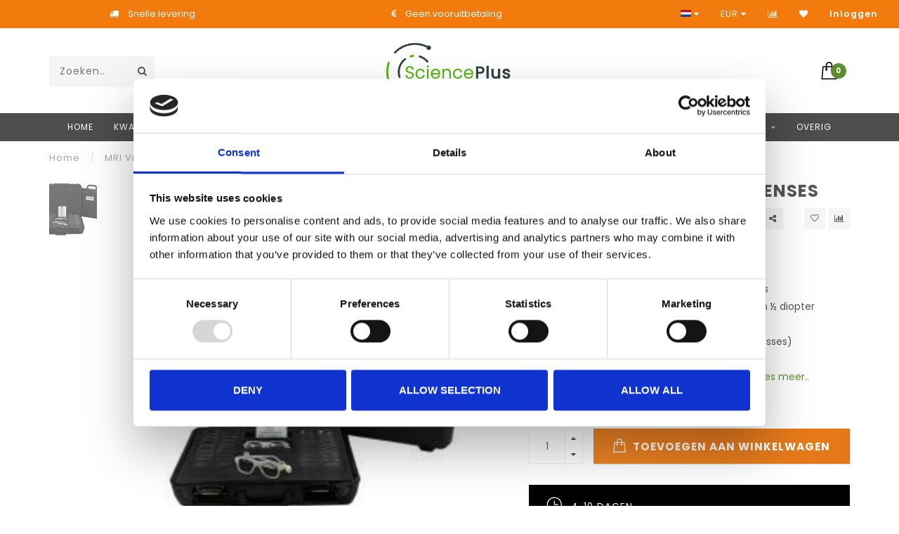

--- FILE ---
content_type: text/html;charset=utf-8
request_url: https://www.scienceplus.com/nl/mri-vision-correction-lenses.html
body_size: 14573
content:
<!DOCTYPE html>
<html lang="nl">
  <head>
    
    <!--
        
        Theme Invision | v1.0.9_1
        Theme designed and created by Dyvelopment - We are true e-commerce heroes!
        
        For custom Lightspeed eCom work like custom design or development,
        please contact us at www.dyvelopment.nl
        
    -->
    
    <meta charset="utf-8"/>
<!-- [START] 'blocks/head.rain' -->
<!--

  (c) 2008-2026 Lightspeed Netherlands B.V.
  http://www.lightspeedhq.com
  Generated: 22-01-2026 @ 19:09:42

-->
<link rel="canonical" href="https://www.scienceplus.com/nl/mri-vision-correction-lenses.html"/>
<link rel="alternate" href="https://www.scienceplus.com/nl/index.rss" type="application/rss+xml" title="Nieuwe producten"/>
<meta name="robots" content="noodp,noydir"/>
<meta name="google-site-verification" content="rMys3QrQq8nbVr4TVC5nsIqS_d0EQ8jgBzJrTqWGXEw"/>
<meta name="google-site-verification" content="leZfDRaOBNZ9A8_6KVAahjKvgxSIM-hiSHSDs7lxXNA"/>
<meta property="og:url" content="https://www.scienceplus.com/nl/mri-vision-correction-lenses.html?source=facebook"/>
<meta property="og:site_name" content="Science Plus Group bv"/>
<meta property="og:title" content="MRI Vision Correction Lenses"/>
<meta property="og:description" content="Features:22 sets of anti-reflective coated lenses Range of correction +2 diopters to +7 diopters in ½ diopter increments 2 pair of flexible plastic frame lens"/>
<meta property="og:image" content="https://cdn.webshopapp.com/shops/268535/files/368041380/mri-vision-correction-lenses.jpg"/>
<script>
(function(w,d,s,l,i){w[l]=w[l]||[];w[l].push({'gtm.start':
new Date().getTime(),event:'gtm.js'});var f=d.getElementsByTagName(s)[0],
j=d.createElement(s),dl=l!='dataLayer'?'&l='+l:'';j.async=true;j.src=
'https://www.googletagmanager.com/gtm.js?id='+i+dl;f.parentNode.insertBefore(j,f);
})(window,document,'script','dataLayer','GTM-W2LRKLLM');
</script>
<!--[if lt IE 9]>
<script src="https://cdn.webshopapp.com/assets/html5shiv.js?2025-02-20"></script>
<![endif]-->
<!-- [END] 'blocks/head.rain' -->
    
                                
    <title>MRI Vision Correction Lenses - Science Plus Group bv</title>
    
    <meta name="description" content="Features:22 sets of anti-reflective coated lenses Range of correction +2 diopters to +7 diopters in ½ diopter increments 2 pair of flexible plastic frame lens" />
    <meta name="keywords" content="MRI, Vision, Correction, Lenses, wetenschappelijke software science onderzoek onderwijs" />
    
    <meta http-equiv="X-UA-Compatible" content="IE=edge">
    <meta name="viewport" content="width=device-width, initial-scale=1.0, maximum-scale=1.0, user-scalable=0">
    <meta name="apple-mobile-web-app-capable" content="yes">
    <meta name="apple-mobile-web-app-status-bar-style" content="black">

    <link rel="shortcut icon" href="https://cdn.webshopapp.com/shops/268535/themes/182949/v/1829634/assets/favicon.ico?20231127123757" type="image/x-icon" />
    
        <meta name="format-detection" content="telephone=no">
    <meta name="format-detection" content="date=no">
    <meta name="format-detection" content="address=no">
    <meta name="format-detection" content="email=no">
        
    <script src="https://cdn.webshopapp.com/shops/268535/themes/182949/assets/jquery-1-12-4-min.js?20250129115755"></script>
    
        <link href="//fonts.googleapis.com/css?family=Poppins:400,300,600,700&amp;display=swap" rel="preload" as="style">
    <link href="//fonts.googleapis.com/css?family=Poppins:400,300,600,700&amp;display=swap" rel="stylesheet">
            
    <link rel="stylesheet" href="https://cdn.webshopapp.com/shops/268535/themes/182949/assets/font-awesome-470-min.css?20250129115755" />
    <link rel="stylesheet" href="https://cdn.webshopapp.com/shops/268535/themes/182949/assets/bootstrap-min.css?20250129115755" />
    <link rel="stylesheet" href="https://cdn.webshopapp.com/assets/gui-2-0.css?2025-02-20" />
    <link rel="stylesheet" href="https://cdn.webshopapp.com/assets/gui-responsive-2-0.css?2025-02-20" />
    
        <link rel="stylesheet" href="https://cdn.webshopapp.com/shops/268535/themes/182949/assets/lightgallery-min.css?20250129115755" />
            <link rel="stylesheet" href="https://cdn.webshopapp.com/shops/268535/themes/182949/assets/style.css?20250129115755" />
        
    <!-- User defined styles -->
    <link rel="stylesheet" href="https://cdn.webshopapp.com/shops/268535/themes/182949/assets/settings.css?20250129115755" />
    <link rel="stylesheet" href="https://cdn.webshopapp.com/shops/268535/themes/182949/assets/custom.css?20250129115755" />
    
    <script>
      if (!window.console) window.console = {};
      if (!window.console.log) window.console.log = function () { };
      
      var productStorage = {};
      
      var shop = 268535;    
      var staticUrl = 'https://static.webshopapp.com/shops/268535/';
      var currentLang = 'Nederlands';
      var currencySymbol = '€';
      var currencyTitle = 'eur';
      
			var addToCartUrl = 'https://www.scienceplus.com/nl/cart/add/';
			var gotoProductUrl = 'https://www.scienceplus.com/nl/go/product/';
      
      /* Some global vars */
      var domain = 'https://www.scienceplus.com/';
      var url = 'https://www.scienceplus.com/nl/';
      var mainUrl = 'https://www.scienceplus.com/nl/';
      var searchUrl = 'https://www.scienceplus.com/nl/search/';
      var cartUrl = 'https://www.scienceplus.com/nl/cart/';
      var checkoutUrl = 'https://www.scienceplus.com/nl/checkout/';
      var notification = false;
      var b2b = true;
			var navbar_dimbg = false;
      var freeShippingNotice = false;
			var currencySymbol = '€';
			var currencyCode = 'EUR';
			var formKey = "ffff749e2e05849abbffbf4ef8590d31";
			var iOSSupport = 1.000000;
      
      
      /* Quick settings */
      var enableQuickShop = true;
			var sliderTimout = 5000;
			var imageRatio = 'portrait';
			var variantBlocks = true; 
			var hover_shows_second_image = true;
			var imageSize = '325x375x2';
			var liveAddToCartDisabled = false;
      
      /* Some prefedined translations */
      var tContinueShopping = 'Ga verder met winkelen';
      var tProceedToCheckout = 'Doorgaan naar afrekenen';
      var tViewProduct = 'Bekijk product';
      var tAddtoCart = 'Toevoegen aan winkelwagen';
      var tNoInformationFound = 'Geen informatie gevonden';
      var tView = 'Bekijken';
			var tMoreInfo = 'Meer info';
      var tCheckout = 'Bestellen';
			var tClose = 'Sluiten';
      var tNavigation = 'Navigatie';
      var tInStock = 'Op voorraad';
      var tOutOfStock = 'Niet op voorraad';
      var tFreeShipping = '';
      var tAmountToFreeShipping = '';
      var tBackorder = 'Backorder';
      var tSearch = 'Zoeken';
			var tTax = 'Excl. btw';
			var tExclShipping = 'Excl. <a href="https://www.scienceplus.com/nl/service/shipping-returns/" target="_blank">Verzendkosten</a>';
			var tCustomizeProduct = 'Product aanpassen';
			var tExpired = 'Expired';
			var tDealExpired = 'Actie verlopen';
			var tCompare = 'Vergelijk';
			var tWishlist = 'Verlanglijst';
			var tCart = 'Winkelwagen';
      
      var amountToFreeShipping = parseFloat(50);
                                                                                
			var sslEnabled = true;
      var cart_redirect_back = false;
      
            function getServerTime()
      {
        return new Date ("Jan 22, 2026 19:09:42 +0100");
      }
    </script>
    
        
        
      </head>
  <body class="">
    
    <div class="body-content">
        
    <div class="overlay">
      <i class="fa fa-times"></i>
    </div>
    
    <header>
      
<div id="topbar">
  <div class="container-fluid">
    <div class="row">
      
      <div class="col-md-8">
        
<div class="usps-slider-holder" style="width:100%;">
  <div class="swiper-container usps-header">
    <div class="swiper-wrapper">
      
                <div class="swiper-slide usp-block">
          <i class="fa fa-envelope" aria-hidden="true"></i> Snelle reacties
        </div>
              
                <div class="swiper-slide usp-block">
          <i class="fa fa-truck" aria-hidden="true"></i> Snelle levering
        </div>
                
                <div class="swiper-slide usp-block">
          <i class="fa fa-eur" aria-hidden="true"></i> Geen vooruitbetaling
        </div>
              
                <div class="swiper-slide usp-block">
          <i class="fa fa-database" aria-hidden="true"></i> Toegang tot duizenden producten
        </div>
              
		</div>
	</div>
</div>

      </div>
      
      <div class="col-md-4 col-xs-12 hidden-sm hidden-xs hidden-xxs" id="topbar-right">
        <ul>
          <li class="langs dropdown-holder">
            <a href="#" data-toggle="dropdown"><span class="flags nl"></span> <i class="fa fa-caret-down"></i></a>
            
            <ul class="currency-langs-holder dropdown-content dropdown-right">
              <li><strong>Select your language</strong></li>
                    
	<li><a lang="nl" title="Nederlands" href="https://www.scienceplus.com/nl/go/product/121590114"><span class="flags nl"></span> Nederlands</a></li>
	<li><a lang="de" title="Deutsch" href="https://www.scienceplus.com/de/go/product/121590114"><span class="flags de"></span> Deutsch</a></li>
	<li><a lang="en" title="English" href="https://www.scienceplus.com/en/go/product/121590114"><span class="flags en"></span> English</a></li>
          	</ul>
            
          </li>
          <li  class="currencies dropdown-holder">
            <a href="#" data-toggle="dropdown"><span class="currency-EUR">EUR</span> <i class="fa fa-caret-down"></i></a>
            
                    <ul class="dropdown-content dropdown-right">
                                        <li><a href="https://www.scienceplus.com/nl/session/currency/eur/"><span class="currency-EUR">EUR</span></a></li>
                                        </ul>

	        </li>
          <li class="compare"><a href="https://www.scienceplus.com/nl/compare/" title="Vergelijk"><i class="fa fa-bar-chart"></i></a></li>
          <li class="wishlist"><a href="https://www.scienceplus.com/nl/account/wishlist/" title="Mijn verlanglijst"><i class="fa fa-heart"></i></a></li>
          <li class="account">
            <a href="https://www.scienceplus.com/nl/account/">
              Inloggen            </a>
          </li>
                  </ul>
        
      </div>
      
    </div>
  </div>
</div>

<!-- Topbar -->
<!-- End topbar -->

<div id="header-holder">
<div class="container" id="header">
  <div class="row">
    
    <div id="header-left" class="col-sm-4 col-xs-3">
      <!--<a href=""><i class="fa fa-user"></i></a>
      <a href=""><i class="fa fa-heart"></i></a>
      <a href=""><i class="fa fa-exchange"></i></a> -->
      
      <div id="mobilenav" class="visible-xxs visible-xs visible-sm">
                <div class="nav-icon">
          <div class="bar1"></div>
        	<div class="bar2"></div>
        	<div class="bar3"></div>
        </div>
      </div>
      
      <div id="scrollnav" class="scrollnav">
                <div class="nav-icon">
          <div class="bar1"></div>
        	<div class="bar2"></div>
        	<div class="bar3"></div>
        </div>
      </div>
      
      <span id="mobilesearch" class="visible-xxs visible-xs visible-sm">
        <a href="https://www.scienceplus.com/nl/"><i class="fa fa-search" aria-hidden="true"></i></a>
      </span>
      
      <div class="search hidden-sm hidden-xs hidden-xxs">
        <form action="https://www.scienceplus.com/nl/search/" class="searchform" method="get">
          <div class="search-holder">
            <input type="text" class="searchbox" name="q" placeholder="Zoeken.." autocomplete="off">
          	<!-- d -->
            
            <i class="fa fa-search" aria-hidden="true"></i><i class="fa fa-times clearsearch" aria-hidden="true"></i>
          </div>
          
          
        </form>
          
          <div class="searchcontent hidden-xs hidden-xxs">
            <div class="searchresults"></div>
            <div class="more"><a href="#" class="search-viewall">Bekijk alle resultaten <span>(0)</span></a></div>
            <div class="noresults">Geen producten gevonden</div>
          </div>
      </div>
    </div>
    
    <div class="col-sm-4 col-xs-6" id="logo">
            	<a href="https://www.scienceplus.com/nl/"><img class="" src="https://cdn.webshopapp.com/shops/268535/themes/182949/v/2489286/assets/logo.png?20241126132510" alt="Science Plus Group bv"></a>
            
    </div>
    
        
        
    <!--<div class="col-md-5 col-sm-7 hidden-xs hidden-xxs" id="hallmark">
            <img src="https://cdn.webshopapp.com/shops/268535/themes/182949/assets/hallmark.png?20250129115755" alt="">
          </div> -->
    
    <div class="header-right col-sm-4 col-xs-3">
      
      <div id="hallmark" class="hidden-sm hidden-xs hidden-xxs">
            </div>
      
      
      <!--<div class="cart-header-container">-->
      <div class="cartheader">
        
        <!--<a href="">
          <i class="fa fa-heart-o"></i>
        </a> -->
        
        <div class="cart-container cart maincart">
        
        <a href="https://www.scienceplus.com/nl/cart/">
        <div class="cart-icon">
                    <img src="https://cdn.webshopapp.com/shops/268535/themes/182949/assets/shopping-bag.svg?20250129115755" class="shopping-bag"><span id="qty" class="highlight-bg cart-total-qty">0</span>
        </div>
        
        <!-- <div id="cart-total">
          €0,00
        </div> -->
        </a>
        
        <div class="cart-content-holder hidden-sm hidden-xs hidden-xxs">
          <div class="cart-content">
            <h4>Winkelwagen</h4>
            
                          <p class="noproducts">U heeft geen artikelen in uw winkelwagen</p>
                      </div>
          
        </div>
        </div>
      </div>
      <!--</div>-->
      
      
    </div>
  </div>
</div>
</div>

<div class="cf"></div>
  

<div class="  compact hidden-xxs hidden-xs hidden-sm" id="navbar">
  <div class="container boxed-subnav">
    <div class="row">
      <div class="col-md-12">
        <nav>
          <ul class="megamenu compact">
        <li class="hidden-sm hidden-xs hidden-xxs"><a href="https://www.scienceplus.com/nl/">Home</a></li>
  
                <li>
          <a href="https://www.scienceplus.com/nl/kwalitatieve-analyse/" class="dropdown">Kwalitatieve Analyse</a>

          
                    <ul class="sub1 megamenu">
            <li>
              <div class="container">
              <div class="row">
              
                            
                                                <div class="col-md-12 maxheight">
                                          
              <div class="row">
                                            <div class="col-md-3 sub-holder">
                  <h4><a href="https://www.scienceplus.com/nl/kwalitatieve-analyse/atlasti/">ATLAS.ti</a></h4>
                  
                                  </div>
                
                                              <div class="col-md-3 sub-holder">
                  <h4><a href="https://www.scienceplus.com/nl/kwalitatieve-analyse/atlasti-training/">ATLAS.ti training</a></h4>
                  
                                  </div>
                
                                              <div class="col-md-3 sub-holder">
                  <h4><a href="https://www.scienceplus.com/nl/kwalitatieve-analyse/nvivo/">NVivo</a></h4>
                  
                                  </div>
                
                                              <div class="col-md-3 sub-holder">
                  <h4><a href="https://www.scienceplus.com/nl/kwalitatieve-analyse/nvivo-training/">Nvivo Training</a></h4>
                  
                                  </div>
                
                                  <div class="cf"></div>
                                              <div class="col-md-3 sub-holder">
                  <h4><a href="https://www.scienceplus.com/nl/kwalitatieve-analyse/nvivo-transcription/">NVivo Transcription</a></h4>
                  
                                  </div>
                
                                              <div class="col-md-3 sub-holder">
                  <h4><a href="https://www.scienceplus.com/nl/kwalitatieve-analyse/f4analyse/">F4analyse</a></h4>
                  
                                  </div>
                
                                              <div class="col-md-3 sub-holder">
                  <h4><a href="https://www.scienceplus.com/nl/kwalitatieve-analyse/maxqda/">MAXQDA</a></h4>
                  
                                  </div>
                
                                              <div class="col-md-3 sub-holder">
                  <h4><a href="https://www.scienceplus.com/nl/kwalitatieve-analyse/qda-miner/">QDA Miner</a></h4>
                  
                                  </div>
                
                                  <div class="cf"></div>
                                              <div class="col-md-3 sub-holder">
                  <h4><a href="https://www.scienceplus.com/nl/kwalitatieve-analyse/wordstat/">WordStat</a></h4>
                  
                                  </div>
                
                                              <div class="col-md-3 sub-holder">
                  <h4><a href="https://www.scienceplus.com/nl/kwalitatieve-analyse/provalis-prosuite/">Provalis ProSuite</a></h4>
                  
                                  </div>
                
                                              <div class="col-md-3 sub-holder">
                  <h4><a href="https://www.scienceplus.com/nl/kwalitatieve-analyse/simstat/">SimStat</a></h4>
                  
                                  </div>
                
                                              <div class="col-md-3 sub-holder">
                  <h4><a href="https://www.scienceplus.com/nl/kwalitatieve-analyse/amberscript/">Amberscript</a></h4>
                  
                                  </div>
                
                                  <div class="cf"></div>
                                            </div>
              </div>
              
                            
                            
              </div>
                  </div>
            </li>
          </ul>
                    

        </li>
                <li>
          <a href="https://www.scienceplus.com/nl/transcriptie/" class="dropdown">Transcriptie</a>

          
                    <ul class="sub1 megamenu">
            <li>
              <div class="container">
              <div class="row">
              
                            
                                                <div class="col-md-12 maxheight">
                                          
              <div class="row">
                                            <div class="col-md-3 sub-holder">
                  <h4><a href="https://www.scienceplus.com/nl/transcriptie/nvivo-transcription/">NVivo Transcription</a></h4>
                  
                                  </div>
                
                                              <div class="col-md-3 sub-holder">
                  <h4><a href="https://www.scienceplus.com/nl/transcriptie/amberscript/">Amberscript</a></h4>
                  
                                  </div>
                
                                              <div class="col-md-3 sub-holder">
                  <h4><a href="https://www.scienceplus.com/nl/transcriptie/f4transkript/">F4transkript</a></h4>
                  
                                  </div>
                
                                            </div>
              </div>
              
                            
                            
              </div>
                  </div>
            </li>
          </ul>
                    

        </li>
                <li>
          <a href="https://www.scienceplus.com/nl/statistiek/" class="dropdown">Statistiek</a>

          
                    <ul class="sub1 megamenu">
            <li>
              <div class="container">
              <div class="row">
              
                            
                                                <div class="col-md-12 maxheight">
                                          
              <div class="row">
                                            <div class="col-md-3 sub-holder">
                  <h4><a href="https://www.scienceplus.com/nl/statistiek/prism/">PRISM</a></h4>
                  
                                  </div>
                
                                              <div class="col-md-3 sub-holder">
                  <h4><a href="https://www.scienceplus.com/nl/statistiek/stata/">Stata</a></h4>
                  
                                  </div>
                
                                              <div class="col-md-3 sub-holder">
                  <h4><a href="https://www.scienceplus.com/nl/statistiek/statease-360/">StatEase 360</a></h4>
                  
                                  </div>
                
                                              <div class="col-md-3 sub-holder">
                  <h4><a href="https://www.scienceplus.com/nl/statistiek/design-expert/">Design Expert</a></h4>
                  
                                  </div>
                
                                  <div class="cf"></div>
                                              <div class="col-md-3 sub-holder">
                  <h4><a href="https://www.scienceplus.com/nl/statistiek/comprehensive-meta-analysis/">Comprehensive Meta Analysis</a></h4>
                  
                                  </div>
                
                                              <div class="col-md-3 sub-holder">
                  <h4><a href="https://www.scienceplus.com/nl/statistiek/mathtype/">MathType</a></h4>
                  
                                  </div>
                
                                              <div class="col-md-3 sub-holder">
                  <h4><a href="https://www.scienceplus.com/nl/statistiek/stat-transfer/">Stat/Transfer</a></h4>
                  
                                  </div>
                
                                              <div class="col-md-3 sub-holder">
                  <h4><a href="https://www.scienceplus.com/nl/statistiek/grapher/">Grapher</a></h4>
                  
                                  </div>
                
                                  <div class="cf"></div>
                                              <div class="col-md-3 sub-holder">
                  <h4><a href="https://www.scienceplus.com/nl/statistiek/latent-gold/">Latent GOLD</a></h4>
                  
                                  </div>
                
                                              <div class="col-md-3 sub-holder">
                  <h4><a href="https://www.scienceplus.com/nl/statistiek/msp/">MSP</a></h4>
                  
                                  </div>
                
                                              <div class="col-md-3 sub-holder">
                  <h4><a href="https://www.scienceplus.com/nl/statistiek/strater/">Strater</a></h4>
                  
                                  </div>
                
                                              <div class="col-md-3 sub-holder">
                  <h4><a href="https://www.scienceplus.com/nl/statistiek/surfer/">Surfer</a></h4>
                  
                                  </div>
                
                                  <div class="cf"></div>
                                              <div class="col-md-3 sub-holder">
                  <h4><a href="https://www.scienceplus.com/nl/statistiek/ucinet/">Ucinet</a></h4>
                  
                                  </div>
                
                                              <div class="col-md-3 sub-holder">
                  <h4><a href="https://www.scienceplus.com/nl/statistiek/voxler/">Voxler</a></h4>
                  
                                  </div>
                
                                              <div class="col-md-3 sub-holder">
                  <h4><a href="https://www.scienceplus.com/nl/statistiek/endnote/">Endnote</a></h4>
                  
                                  </div>
                
                                            </div>
              </div>
              
                            
                            
              </div>
                  </div>
            </li>
          </ul>
                    

        </li>
                <li>
          <a href="https://www.scienceplus.com/nl/psychologie/" class="dropdown">Psychologie</a>

          
                    <ul class="sub1 megamenu">
            <li>
              <div class="container">
              <div class="row">
              
                            
                                                <div class="col-md-12 maxheight">
                                          
              <div class="row">
                                            <div class="col-md-3 sub-holder">
                  <h4><a href="https://www.scienceplus.com/nl/psychologie/e-prime/">E-Prime</a></h4>
                  
                                  </div>
                
                                              <div class="col-md-3 sub-holder">
                  <h4><a href="https://www.scienceplus.com/nl/psychologie/e-prime-extensions-for-fmri/">E-Prime Extensions for fMRI</a></h4>
                  
                                  </div>
                
                                              <div class="col-md-3 sub-holder">
                  <h4><a href="https://www.scienceplus.com/nl/psychologie/e-prime-extensions-for-smi/">E-Prime Extensions for SMI</a></h4>
                  
                                  </div>
                
                                              <div class="col-md-3 sub-holder">
                  <h4><a href="https://www.scienceplus.com/nl/psychologie/e-prime-extensions-for-tobii/">E-Prime Extensions for Tobii</a></h4>
                  
                                  </div>
                
                                  <div class="cf"></div>
                                              <div class="col-md-3 sub-holder">
                  <h4><a href="https://www.scienceplus.com/nl/psychologie/e-prime-extensions-for-brainproducts/">E-Prime Extensions for Brainproducts</a></h4>
                  
                                  </div>
                
                                              <div class="col-md-3 sub-holder">
                  <h4><a href="https://www.scienceplus.com/nl/psychologie/presentation/">Presentation</a></h4>
                  
                                  </div>
                
                                              <div class="col-md-3 sub-holder">
                  <h4><a href="https://www.scienceplus.com/nl/psychologie/superlab/">Superlab</a></h4>
                  
                                  </div>
                
                                              <div class="col-md-3 sub-holder">
                  <h4><a href="https://www.scienceplus.com/nl/psychologie/inquisit/">Inquisit</a></h4>
                  
                                  </div>
                
                                  <div class="cf"></div>
                                              <div class="col-md-3 sub-holder">
                  <h4><a href="https://www.scienceplus.com/nl/psychologie/vienna-test-system/">Vienna Test System</a></h4>
                  
                                  </div>
                
                                              <div class="col-md-3 sub-holder">
                  <h4><a href="https://www.scienceplus.com/nl/psychologie/cogniplus/">CogniPlus</a></h4>
                  
                                  </div>
                
                                              <div class="col-md-3 sub-holder">
                  <h4><a href="https://www.scienceplus.com/nl/psychologie/biofeedback-xpert/">Biofeedback Xpert</a></h4>
                  
                                  </div>
                
                                              <div class="col-md-3 sub-holder">
                  <h4><a href="https://www.scienceplus.com/nl/psychologie/simfx/">SimFx</a></h4>
                  
                                  </div>
                
                                  <div class="cf"></div>
                                            </div>
              </div>
              
                            
                            
              </div>
                  </div>
            </li>
          </ul>
                    

        </li>
                <li>
          <a href="https://www.scienceplus.com/nl/hardware/" class="dropdown">Hardware</a>

          
                    <ul class="sub1 megamenu">
            <li>
              <div class="container">
              <div class="row">
              
                            
                                                <div class="col-md-12 maxheight">
                                          
              <div class="row">
                                            <div class="col-md-3 sub-holder">
                  <h4><a href="https://www.scienceplus.com/nl/hardware/biopac/">Biopac</a></h4>
                  
                                  </div>
                
                                              <div class="col-md-3 sub-holder">
                  <h4><a href="https://www.scienceplus.com/nl/hardware/cedrus-riponda-response-pads/">Cedrus Riponda response pads</a></h4>
                  
                                  </div>
                
                                              <div class="col-md-3 sub-holder">
                  <h4><a href="https://www.scienceplus.com/nl/hardware/cedrus-voice-key/">Cedrus Voice Key</a></h4>
                  
                                  </div>
                
                                              <div class="col-md-3 sub-holder">
                  <h4><a href="https://www.scienceplus.com/nl/hardware/pst-chronos-devices/">PST Chronos devices</a></h4>
                  
                                  </div>
                
                                  <div class="cf"></div>
                                              <div class="col-md-3 sub-holder">
                  <h4><a href="https://www.scienceplus.com/nl/hardware/f4-pedals/">F4 pedals</a></h4>
                  
                                  </div>
                
                                              <div class="col-md-3 sub-holder">
                  <h4><a href="https://www.scienceplus.com/nl/hardware/pst-chronos-adapters/">PST Chronos Adapters</a></h4>
                  
                                  </div>
                
                                            </div>
              </div>
              
                            
                            
              </div>
                  </div>
            </li>
          </ul>
                    

        </li>
                <li>
          <a href="https://www.scienceplus.com/nl/fmri-hardware/" class="dropdown">fMRI hardware</a>

          
                    <ul class="sub1 megamenu">
            <li>
              <div class="container">
              <div class="row">
              
                            
                                                <div class="col-md-12 maxheight">
                                          
              <div class="row">
                                            <div class="col-md-3 sub-holder">
                  <h4><a href="https://www.scienceplus.com/nl/fmri-hardware/cedrus-lumina/">Cedrus Lumina</a></h4>
                  
                                  </div>
                
                                              <div class="col-md-3 sub-holder">
                  <h4><a href="https://www.scienceplus.com/nl/fmri-hardware/current-designs-forp/">Current Designs FORP </a></h4>
                  
                                  </div>
                
                                              <div class="col-md-3 sub-holder">
                  <h4><a href="https://www.scienceplus.com/nl/fmri-hardware/celeritas-fiber-optic-response-system/">Celeritas Fiber Optic Response System</a></h4>
                  
                                  </div>
                
                                              <div class="col-md-3 sub-holder">
                  <h4><a href="https://www.scienceplus.com/nl/fmri-hardware/hyperion-mri-digital-projection/">Hyperion MRI Digital Projection</a></h4>
                  
                                  </div>
                
                                  <div class="cf"></div>
                                              <div class="col-md-3 sub-holder">
                  <h4><a href="https://www.scienceplus.com/nl/fmri-hardware/mri-simulator/">MRI Simulator</a></h4>
                  
                                  </div>
                
                                              <div class="col-md-3 sub-holder">
                  <h4><a href="https://www.scienceplus.com/nl/fmri-hardware/mo-trak/">Mo Trak</a></h4>
                  
                                  </div>
                
                                              <div class="col-md-3 sub-holder">
                  <h4><a href="https://www.scienceplus.com/nl/fmri-hardware/mock-mri-head-coils/">Mock MRI Head Coils</a></h4>
                  
                                  </div>
                
                                              <div class="col-md-3 sub-holder">
                  <h4><a href="https://www.scienceplus.com/nl/fmri-hardware/mri-vision-correction-lenses/">MRI Vision Correction Lenses</a></h4>
                  
                                  </div>
                
                                  <div class="cf"></div>
                                              <div class="col-md-3 sub-holder">
                  <h4><a href="https://www.scienceplus.com/nl/fmri-hardware/avotec-silent-scan/">Avotec Silent Scan</a></h4>
                  
                                  </div>
                
                                            </div>
              </div>
              
                            
                            
              </div>
                  </div>
            </li>
          </ul>
                    

        </li>
                <li>
          <a href="https://www.scienceplus.com/nl/industrie/" class="dropdown">Industrie</a>

          
                    <ul class="sub1 megamenu">
            <li>
              <div class="container">
              <div class="row">
              
                            
                                                <div class="col-md-12 maxheight">
                                          
              <div class="row">
                                            <div class="col-md-3 sub-holder">
                  <h4><a href="https://www.scienceplus.com/nl/industrie/design-expert/">Design Expert</a></h4>
                  
                                  </div>
                
                                              <div class="col-md-3 sub-holder">
                  <h4><a href="https://www.scienceplus.com/nl/industrie/hyperchem/">HyperChem</a></h4>
                  
                                  </div>
                
                                              <div class="col-md-3 sub-holder">
                  <h4><a href="https://www.scienceplus.com/nl/industrie/chemdraw/">ChemDraw</a></h4>
                  
                                  </div>
                
                                              <div class="col-md-3 sub-holder">
                  <h4><a href="https://www.scienceplus.com/nl/industrie/chemoffice/">ChemOffice</a></h4>
                  
                                  </div>
                
                                  <div class="cf"></div>
                                              <div class="col-md-3 sub-holder">
                  <h4><a href="https://www.scienceplus.com/nl/industrie/statease-360/">StatEase 360</a></h4>
                  
                                  </div>
                
                                            </div>
              </div>
              
                            
                            
              </div>
                  </div>
            </li>
          </ul>
                    

        </li>
                <li>
          <a href="https://www.scienceplus.com/nl/overig/" class="">Overig</a>

          
                    

        </li>
              
                      
                
                
      </ul>        </nav>
      </div>
    </div>
  </div>
</div>

    </header>
    
        <div class="breadcrumbs">
  <div class="container">
    <div class="row">
      <div class="col-md-12">
        <a href="https://www.scienceplus.com/nl/" title="Home">Home</a>
        
                        <span>
          <span class="seperator">/</span> <a href="https://www.scienceplus.com/nl/mri-vision-correction-lenses.html"><span>MRI Vision Correction Lenses</span></a>
        </span>
                      </div>
    </div>
  </div>
</div>        
        
    				





<div class="addtocart-sticky">
  <div class="container">          
    <div class="flex-container middle">
      
            <img src="https://cdn.webshopapp.com/shops/268535/files/368041380/40x40x2/image.jpg" alt="" class="max-size"> 
            <h5 class="title hidden-xs hidden-xxs">MRI Vision Correction Lenses</h5>
      
      <div class="sticky-price">
          
        
        <span class="price">€1.955,00</span>
      </div>     
      
      <a href="https://www.scienceplus.com/nl/cart/add/242823602/" class="button quick-cart small-button"><i class="fa fa-shopping-bag"></i> Toevoegen aan winkelwagen</a>
  	</div>  
  </div>
</div>

<div class="container productpage"> 
  
  <div class="row visible-xxs visible-xs visible-sm">
    <div class="col-md-12">
      <div class="mobile-title">
            <h4>MRI Vision Correction Lenses</h4>
      </div>
    </div>
      </div>
  
  <div class="row" style="margin-top:10px;">
    
    <div class="col-md-1 hidden-sm hidden-xs hidden-xxs thumbs-holder vertical">
      <div class="thumbs vertical" style="margin-top:0;">
            <div class="swiper-container swiper-container-vert swiper-productthumbs" style="height:100%; width:100%;">
    					<div class="swiper-wrapper">
                                <div class="swiper-slide swiper-slide-vert active">
                		<img src="https://cdn.webshopapp.com/shops/268535/files/368041380/65x75x1/mri-vision-correction-lenses.jpg" alt="" class="img-responsive"> 
                </div>
                            	</div>
            </div>
      </div>
      
          </div>
    
    <div class="col-sm-6 productpage-left">
      <div class="row">
        <div class="col-md-12">
          
          <div class="product-image-holder" id="holder">
          <div class="swiper-container swiper-productimage product-image">
            <div class="swiper-wrapper">
                            <div class="swiper-slide zoom" data-src="https://cdn.webshopapp.com/shops/268535/files/368041380/mri-vision-correction-lenses.jpg">
                <img data-src="https://cdn.webshopapp.com/shops/268535/files/368041380/650x750x2/mri-vision-correction-lenses.jpg" class="swiper-lazy img-responsive" data-src-zoom="https://cdn.webshopapp.com/shops/268535/files/368041380/mri-vision-correction-lenses.jpg" alt="MRI Vision Correction Lenses">
                
              </div>
                          </div>
            
          </div>
          </div>
          
          <div class="swiper-pagination swiper-pagination-image hidden-md hidden-lg"></div>
                
        </div>
      </div>

    </div>

    <div class="col-md-5 col-sm-6 productpage-right">
      
      <div class="row">
        <div class="col-md-12">
                    <div class="product-title">
            
            <div class="hidden-xxs hidden-xs hidden-sm">
              <h1 class="">MRI Vision Correction Lenses</h1>
            
                        </div>
            
            <div class="row">
              <div class="col-md-12">
                
                <div class="title-appendix">
                        <div class="reviewscore">
              
                                                        
                              <span class="stars">
                  <i class="fa fa-star empty" aria-hidden="true"></i>
                  <i class="fa fa-star empty" aria-hidden="true"></i>
                  <i class="fa fa-star empty" aria-hidden="true"></i>
                  <i class="fa fa-star empty" aria-hidden="true"></i>
                  <i class="fa fa-star empty" aria-hidden="true"></i>
                </span>
                
                <a href="#reviews" class="openembedreviews highlight-txt hidden-xxs hidden-xs hidden-sm">0 beoordelingen</a>
                            
            </div>
                        
            		<div class="wishlist text-right">
                  <a href="https://www.scienceplus.com/nl/account/wishlistAdd/121590114/?variant_id=242823602" title="Aan verlanglijst toevoegen"><i class="fa fa-heart-o"></i></a>
                  
									<a href="https://www.scienceplus.com/nl/compare/add/242823602/" title="Toevoegen om te vergelijken"><i class="fa fa-bar-chart"></i></a>
            		</div>
                  
                                    <div class="share dropdown-holder">
                    <a href="#" class="share-toggle" data-toggle="dropdown"><i class="fa fa-share-alt"></i></a>
                    <div class="content dropdown-content dropdown-right">
                      <a onclick="return !window.open(this.href,'MRI Vision Correction Lenses', 'width=500,height=500')" target="_blank" href="https://www.facebook.com/sharer/sharer.php?u=https%3A%2F%2Fwww.scienceplus.com%2Fnl%2Fmri-vision-correction-lenses.html" class="facebook"><i class="fa fa-facebook"></i></a>
                      <a onclick="return !window.open(this.href,'MRI Vision Correction Lenses', 'width=500,height=500')" target="_blank" href="https://twitter.com/home?status=mri-vision-correction-lenses.html" class="twitter"><i class="fa fa-twitter"></i></a>
                      <a onclick="return !window.open(this.href,'MRI Vision Correction Lenses', 'width=500,height=500')" target="_blank" href="https://pinterest.com/pin/create/button/?url=https://www.scienceplus.com/nl/mri-vision-correction-lenses.html&media=https://cdn.webshopapp.com/shops/268535/files/368041380/image.jpg&description=Features%3A22%20sets%20of%20anti-reflective%20coated%20lenses%0ARange%20of%20correction%20%2B2%20diopters%20to%20%2B7%20diopters%20in%20%C2%BD%20diopter%20increments%0A2%20pair%20of%20flexible%20plastic%20frame%20lens%20housings%20%28glasses%29%0ASnellen%20eye%20chart%20included%0AAll%20contents%20in%20durable%20storage%2Fcarrying%20case" class="pinterest"><i class="fa fa-pinterest"></i></a>
                    </div>
                  </div>
                                </div>
                
          </div>             
        </div>
            
          </div>
        </div>
      </div>
      
      <!-- start offer wrapper -->
      <div class="offer-holder">
      <div class="row ">
        <div class="col-md-12">
          <div class="product-price">
            
            <div class="row">
              <div class="col-xs-6">
                                
                <span class="price">€1.955,00</span>
                                  <span class="price-strict">Excl. btw</span>
                 
              </div>
              
                            
            </div>
          </div>
        </div>
      </div>
      
            
                
            <div class="row rowmargin">
        <div class="col-md-12">
          <div class="product-description">
            <p>
              Features:22 sets of anti-reflective coated lenses<br />
Range of correction +2 diopters to +7 diopters in ½ diopter increments<br />
2 pair of flexible plastic frame lens housings (glasses)<br />
Snellen eye chart included<br />
All contents in durable storage/carrying case
                            <a href="#information" class="product-readmore">Lees meer..</a>
                          </p>
          </div>
        </div>
      </div>
              
              
            
      <form action="https://www.scienceplus.com/nl/cart/add/242823602/" id="product_configure_form" method="post">
            <div class="row rowmargin">
        <div class="col-md-12">
            <div class="productform variant-blocks">
              <input type="hidden" name="bundle_id" id="product_configure_bundle_id" value="">

            </div>
        </div>
      </div>
              
            
            <div class="row">
        <div class="col-md-12 rowmargin">
          <div class="addtocart-holder">
          	<div class="qty">
              <input type="text" name="quantity" class="quantity qty-fast" value="1">
              <span class="qtyadd"><i class="fa fa-caret-up"></i></span>
              <span class="qtyminus"><i class="fa fa-caret-down"></i></span>
            </div>

            <div class="addtocart">
              <button type="submit" name="addtocart" class="btn-addtocart quick-cart button" data-vid="242823602">
                <img src="https://cdn.webshopapp.com/shops/268535/themes/182949/assets/shopping-bag-white.svg?20250129115755" class="icon shopping-bag"> Toevoegen aan winkelwagen
              </button>
            </div>
          </div>
        </div>
      </div>
              </form>
      </div>
      <!-- end offer wrapper -->

      
            <div class="row rowmargin">
        <div class="col-md-12">
        <div class="product-deliverytime">
          <div class="deliverytime-icon">
            <svg xmlns="http://www.w3.org/2000/svg" height="40" width="40" xmlns:xlink="http://www.w3.org/1999/xlink" version="1.1" x="0px" y="0px" viewBox="0 0 90 90" xml:space="preserve"><g><path d="M44.6,56.3c0-1.1-0.9-1.9-1.9-1.9H18.9c-1.1,0-1.9,0.9-1.9,1.9v12.6h27.6V56.3z"></path><path d="M17,75.9c0,1.1,0.9,1.9,1.9,1.9h2.9c0.1,2.9,2.4,5.2,5.3,5.2c2.9,0,5.2-2.3,5.3-5.2h11.8c0.1,2.9,2.4,5.2,5.3,5.2   s5.2-2.3,5.3-5.2h2.9c1.1,0,1.9-0.9,1.9-1.9v-4.1H17V75.9z M49.4,75.3c1.3,0,2.4,1.1,2.4,2.4s-1.1,2.4-2.4,2.4   c-1.3,0-2.4-1-2.4-2.4C47,76.4,48.1,75.3,49.4,75.3z M27,75.3c1.3,0,2.4,1.1,2.4,2.4s-1.1,2.4-2.4,2.4s-2.4-1.1-2.4-2.4   C24.7,76.4,25.7,75.3,27,75.3z"></path><path d="M50.3,56.9h-2.9v12h12V66C59.4,61,55.4,56.9,50.3,56.9z M50.3,66.1v-6.3c3.5,0,6.3,2.8,6.3,6.3H50.3z"></path><path d="M56.4,17.1c-10.8,1.2-19.6,9.8-21,20.5c-0.6,4.7,0.1,9.1,1.9,13c0.2,0.5,0.7,0.8,1.3,0.8c1,0,1.7-1.1,1.3-2   c-1.3-2.8-1.9-5.9-1.8-9.2c0.3-10.8,8.9-19.8,19.7-20.4c12.2-0.7,22.4,8.9,22.4,21c0,10.1-7.2,18.6-16.7,20.6   c-0.6,0.1-1.1,0.7-1.1,1.4c0,0.9,0.8,1.6,1.7,1.4C74.9,62,83,52.4,83,40.9C83,26.8,70.8,15.6,56.4,17.1z"></path><path d="M59.1,28c-0.8,0-1.4,0.6-1.4,1.4v12.9h12.9c0.8,0,1.4-0.6,1.4-1.4c0-0.8-0.6-1.4-1.4-1.4h-10v-10   C60.5,28.6,59.9,28,59.1,28z"></path></g></svg>
          </div>
          <div class="deliverytime-content">
                        	4-10 dagen
                      </div>
        </div>
        </div>
      </div>
            
            <div class="row rowmargin">
      <div class="col-md-12">
        
	<div class="productpage-usps">
      <ul>
            <li><i class="fa fa-envelope" aria-hidden="true"></i> <h4>Snelle reactie</h4> op dezelfde werkdag antwoord op uw vragen</li>
                  <li><i class="fa fa-truck" aria-hidden="true"></i> <h4>Snelle levering</h4> max. 1 werkdag (elektronisch) of binnen enkele dagen (fysiek)</li>
              <li class="seperator"></li>
            <li><i class="fa fa-eur" aria-hidden="true"></i> <h4>Geen vooruitbetaling</h4> betaling op factuur</li>
                  <li><i class="fa fa-database" aria-hidden="true"></i> <h4>Toegang tot duizenden producten</h4> we leveren vrijwel alles</li>
            </ul>
	</div>

      </div>
  		</div>
  		      
    </div>
    
  </div>

      <div class="row rowmargin">
      <div class="col-md-12">
        <ul class="nav nav-tabs">
          <li class="active"><a data-toggle="tab" href="#information">Informatie</a></li>
                            </ul>
        
        <div class="tab-content">
          <div id="information" class="tab-pane fade in active">
                        
            	<div class="row">
                <div class="col-md-7">
                  <div class="product-content">
                                        <p>Features:<br />22 sets of anti-reflective coated lenses<br />Range of correction +2 diopters to +7 diopters in ½ diopter increments<br />2 pair of flexible plastic frame lens housings (glasses)<br />Snellen eye chart included<br />All contents in durable storage/carrying case</p>
                                      </div>
                </div>
                
                                <div class="col-md-5">
                  
                                    
                                    <div class="embed-reviews-holder">
                  	                  
                    <div class="row">
                      <div class="col-md-12">
                        <div class="no-reviews">

                          <span class="title">MRI Vision Correction Lenses</span>
                          <p>Nog niet gewaardeerd</p>

                          <p>0 sterren op basis van 0 beoordelingen</p>
                          <a href="https://www.scienceplus.com/nl/account/review/121590114/" class="button" data-pid="121590114" id="write_review" title="Je beoordeling toevoegen"><i class="fa fa-edit"></i> Je beoordeling toevoegen</a>

                        </div>
                      </div>
                    </div>
                  
                  	                </div>
                                  
                  
                                  
                </div>
                            	</div>

                      </div>
          
                    
                    <div id="reviews" class="tab-pane fade reviews">
          
                    <div class="product-reviews">
                        <p class="message-blue">Nog niet gewaardeerd</p>
                        
                        <div class="review-write">
              <p>
                0 sterren op basis van 0 beoordelingen
              </p>
                <a href="https://www.scienceplus.com/nl/account/review/121590114/" class="button" data-pid="121590114" id="write_review" title="Je beoordeling toevoegen"><i class="fa fa-edit"></i> Je beoordeling toevoegen</a>
            </div>
                      </div>
                    
            
          </div>
                    
        </div>
      </div>
    </div>
    
 		<div class="product-bundles">
	

	</div>
	
  	  <div class="gray-bg">
  <div class="row rowmargin50">
    <div class="col-md-12">
      <h3 class="headline">Gerelateerde producten</h3>
    </div>
    
          


<div class="col-md-3 col-sm-4 col-xs-6 col-xxs-6 rowmargin">
  
  <div class="product-block-holder" data-pid="86902631" data-json="https://www.scienceplus.com/nl/e-prime-3.html?format=json" data-img1="" data-img2="">
    <div class="product-block">
      
            
      <div class="product-block-image">
      	<a href="https://www.scienceplus.com/nl/e-prime-3.html">
                                  <img src="https://cdn.webshopapp.com/shops/268535/files/253139963/650x750x2/e-prime-30.jpg" alt="E-Prime 3.0" title="E-Prime 3.0" />
                                <div class="himage"></div>
        </a>
      </div>
      
            
            <div class="product-block-reviews">
          
                              
          <span class="stars">
                          <i class="fa fa-star empty"></i> <i class="fa fa-star empty"></i> <i class="fa fa-star empty"></i> <i class="fa fa-star empty"></i> <i class="fa fa-star empty"></i>
                      </span>
        
      </div>
            
            <a href="https://www.scienceplus.com/nl/e-prime-3.html" class="button product-block-quick quickshop hidden-sm hidden-xs hidden-xxs" data-pid="86902631">
      	<i class="fa fa-shopping-bag"></i> Quick shop
      </a>
            
      
      <h4 class="hidehover">
        <a href="https://www.scienceplus.com/nl/e-prime-3.html" title="E-Prime 3.0" class="title">
          E-Prime 3.0        </a>
      </h4>
      
      <div class="product-block-meta-holder">
      <div class="product-block-meta">
        
        <div class="product-block-desc">E-Prime® is de meest uitgebreide software die beschikbaar i..</div>
        <!-- first if -->
        
                <div class="product-block-price hidehover">
                    €925,00
        </div>
        
        
              </div>
      </div>
      
              
            
            <div class="quick-order">
        <form id="quick-order-86902631" action="https://www.scienceplus.com/nl/cart/add/171501269/">
          <input type="text" class="qty-fast" name="quantity" value="1">
          <a href="https://www.scienceplus.com/nl/cart/add/171501269/" class="button quick-cart small-button"><i class="fa fa-shopping-bag"></i></a>
        </form>
      </div>
            
            
    </div>
  </div>
  
</div>

	




















          


<div class="col-md-3 col-sm-4 col-xs-6 col-xxs-6 rowmargin">
  
  <div class="product-block-holder" data-pid="121587582" data-json="https://www.scienceplus.com/nl/mri-simulator.html?format=json" data-img1="" data-img2="">
    <div class="product-block">
      
            
      <div class="product-block-image">
      	<a href="https://www.scienceplus.com/nl/mri-simulator.html">
                                  <img src="https://cdn.webshopapp.com/shops/268535/files/368023212/650x750x2/mri-simulator.jpg" alt="MRI Simulator" title="MRI Simulator" />
                                <div class="himage"></div>
        </a>
      </div>
      
            
            <div class="product-block-reviews">
          
                              
          <span class="stars">
                          <i class="fa fa-star empty"></i> <i class="fa fa-star empty"></i> <i class="fa fa-star empty"></i> <i class="fa fa-star empty"></i> <i class="fa fa-star empty"></i>
                      </span>
        
      </div>
            
            <a href="https://www.scienceplus.com/nl/mri-simulator.html" class="button product-block-quick quickshop hidden-sm hidden-xs hidden-xxs" data-pid="121587582">
      	<i class="fa fa-shopping-bag"></i> Quick shop
      </a>
            
      
      <h4 class="hidehover">
        <a href="https://www.scienceplus.com/nl/mri-simulator.html" title="MRI Simulator" class="title">
          MRI Simulator        </a>
      </h4>
      
      <div class="product-block-meta-holder">
      <div class="product-block-meta">
        
        <div class="product-block-desc">Availability of an MRI Simulator is more important than ever..</div>
        <!-- first if -->
        
                <div class="product-block-price hidehover">
                    €20.995,00
        </div>
        
        
              </div>
      </div>
      
              
            
            <div class="quick-order">
        <form id="quick-order-121587582" action="https://www.scienceplus.com/nl/cart/add/242819781/">
          <input type="text" class="qty-fast" name="quantity" value="1">
          <a href="https://www.scienceplus.com/nl/cart/add/242819781/" class="button quick-cart small-button"><i class="fa fa-shopping-bag"></i></a>
        </form>
      </div>
            
            
    </div>
  </div>
  
</div>

	
  <div class="cf hidden-lg hidden-md hidden-sm visible-xs"></div>




















          


<div class="col-md-3 col-sm-4 col-xs-6 col-xxs-6 rowmargin">
  
  <div class="product-block-holder" data-pid="121588086" data-json="https://www.scienceplus.com/nl/mo-trak-system.html?format=json" data-img1="" data-img2="">
    <div class="product-block">
      
            
      <div class="product-block-image">
      	<a href="https://www.scienceplus.com/nl/mo-trak-system.html">
                                  <img src="https://cdn.webshopapp.com/shops/268535/files/368024752/650x750x2/mo-trak-system.jpg" alt="Mo Trak System" title="Mo Trak System" />
                                <div class="himage"></div>
        </a>
      </div>
      
            
            <div class="product-block-reviews">
          
                              
          <span class="stars">
                          <i class="fa fa-star empty"></i> <i class="fa fa-star empty"></i> <i class="fa fa-star empty"></i> <i class="fa fa-star empty"></i> <i class="fa fa-star empty"></i>
                      </span>
        
      </div>
            
            <a href="https://www.scienceplus.com/nl/mo-trak-system.html" class="button product-block-quick quickshop hidden-sm hidden-xs hidden-xxs" data-pid="121588086">
      	<i class="fa fa-shopping-bag"></i> Quick shop
      </a>
            
      
      <h4 class="hidehover">
        <a href="https://www.scienceplus.com/nl/mo-trak-system.html" title="Mo Trak System" class="title">
          Mo Trak System        </a>
      </h4>
      
      <div class="product-block-meta-holder">
      <div class="product-block-meta">
        
        <div class="product-block-desc">Train participants. Reduce Motion.<br />
MoTrak software uses Asce..</div>
        <!-- first if -->
        
                <div class="product-block-price hidehover">
                    €8.195,00
        </div>
        
        
              </div>
      </div>
      
              
            
            <div class="quick-order">
        <form id="quick-order-121588086" action="https://www.scienceplus.com/nl/cart/add/242820737/">
          <input type="text" class="qty-fast" name="quantity" value="1">
          <a href="https://www.scienceplus.com/nl/cart/add/242820737/" class="button quick-cart small-button"><i class="fa fa-shopping-bag"></i></a>
        </form>
      </div>
            
            
    </div>
  </div>
  
</div>

	
  <div class="cf hidden-lg hidden-md visible-sm hidden-xs"></div>




















          


<div class="col-md-3 col-sm-4 col-xs-6 col-xxs-6 rowmargin">
  
  <div class="product-block-holder" data-pid="121588541" data-json="https://www.scienceplus.com/nl/mock-mri-head-coil.html?format=json" data-img1="" data-img2="">
    <div class="product-block">
      
            
      <div class="product-block-image">
      	<a href="https://www.scienceplus.com/nl/mock-mri-head-coil.html">
                                  <img src="https://cdn.webshopapp.com/shops/268535/files/368025792/650x750x2/mock-mri-head-coil.jpg" alt="Mock MRI Head Coil" title="Mock MRI Head Coil" />
                                <div class="himage"></div>
        </a>
      </div>
      
            
            <div class="product-block-reviews">
          
                              
          <span class="stars">
                          <i class="fa fa-star empty"></i> <i class="fa fa-star empty"></i> <i class="fa fa-star empty"></i> <i class="fa fa-star empty"></i> <i class="fa fa-star empty"></i>
                      </span>
        
      </div>
            
            <a href="https://www.scienceplus.com/nl/mock-mri-head-coil.html" class="button product-block-quick quickshop hidden-sm hidden-xs hidden-xxs" data-pid="121588541">
      	<i class="fa fa-shopping-bag"></i> Quick shop
      </a>
            
      
      <h4 class="hidehover">
        <a href="https://www.scienceplus.com/nl/mock-mri-head-coil.html" title="Mock MRI Head Coil" class="title">
          Mock MRI Head Coil        </a>
      </h4>
      
      <div class="product-block-meta-holder">
      <div class="product-block-meta">
        
        <div class="product-block-desc">Experience the full fMRI scanning environment.<br />
A mock MRI he..</div>
        <!-- first if -->
        
                <div class="product-block-price hidehover">
                    €5.755,00
        </div>
        
        
              </div>
      </div>
      
              
            
            <div class="quick-order">
        <form id="quick-order-121588541" action="https://www.scienceplus.com/nl/cart/add/242821535/">
          <input type="text" class="qty-fast" name="quantity" value="1">
          <a href="https://www.scienceplus.com/nl/cart/add/242821535/" class="button quick-cart small-button"><i class="fa fa-shopping-bag"></i></a>
        </form>
      </div>
            
            
    </div>
  </div>
  
</div>

	
  <div class="cf visible-lg visible-md hidden-sm hidden-xs"></div>




















        
  </div>
  </div>
	    
</div>

<script>
$(document).ready(function()
{
  /* Zoom on hover image */
  $('.zoom').zoom({touch:false});

  /* Open reviews tab onclick link */
  $('.openreviews, .yotpo.bottomLine').on('click', function(e)
  {
    e.preventDefault();
    
    $('.nav-tabs li').removeClass('active');
    $('.nav-tabs li.reviews').addClass('active');
    
    $(".tab-pane").removeClass("active in");
    $("#reviews").addClass("active in")
    
    if( $('.nav-tabs .reviews').length > 0 )
    	$('.nav-tabs .reviews').scrollView(100);
    else
      $('#reviews').scrollView(100);
  });
  
  $('.openembedreviews').on('click', function(e)
  {
    e.preventDefault();
    
    if( $('.embed-reviews-holder').length > 0 )
    	$('.embed-reviews-holder').scrollView(100);
  	else
      $('#reviews').scrollView(100);
  });
  
	$('.product-readmore').on('click', function(e)
  {
    e.preventDefault();
    $('#information').scrollView(150);
  });

  /* Open all specs */
  $('.read-more-specs').on('click', function(e)
  {
    e.preventDefault();
    
    $('.nav-tabs li').removeClass('active');
    $('.nav-tabs li.specs').addClass('active');
    
    $(".tab-pane").removeClass("active in");
    $("#specs").addClass("active in")
    
    $('.nav-tabs .specs').scrollView(100);
  });
    
  /* Sticky add2cart */
  var stickyCartShown = false;
  
  function checkStickyAddToCart()
  {
    if( $('.addtocart-holder').length > 1 )
    {
      var distance = $('.addtocart-holder').offset().top;
      var elem = $('.addtocart-sticky');

      if ( $(window).scrollTop() >= distance )
      {
        if( stickyCartShown == false )
        {
          elem.addClass('visible');
          elem.fadeIn(100);
          stickyCartShown = true;
        }

      }
      else
      {
        if( stickyCartShown == true )
        {
          elem.removeClass('visible');
          elem.fadeOut(100);
          stickyCartShown = false;
        }
      }

      setTimeout(checkStickyAddToCart, 50);
    }
  }
  
	checkStickyAddToCart(); 
  
  $('.product-image').lightGallery({
      selector: '.swiper-slide',
      download:false,
  });
  
});
</script>    
    <!-- [START] 'blocks/body.rain' -->
<script>
(function () {
  var s = document.createElement('script');
  s.type = 'text/javascript';
  s.async = true;
  s.src = 'https://www.scienceplus.com/nl/services/stats/pageview.js?product=121590114&hash=45f5';
  ( document.getElementsByTagName('head')[0] || document.getElementsByTagName('body')[0] ).appendChild(s);
})();
</script>
  
<!-- Global site tag (gtag.js) - Google Analytics -->
<script async src="https://www.googletagmanager.com/gtag/js?id=G-14X3XQ5GRN"></script>
<script>
    window.dataLayer = window.dataLayer || [];
    function gtag(){dataLayer.push(arguments);}

        gtag('consent', 'default', {"ad_storage":"denied","ad_user_data":"denied","ad_personalization":"denied","analytics_storage":"denied","region":["AT","BE","BG","CH","GB","HR","CY","CZ","DK","EE","FI","FR","DE","EL","HU","IE","IT","LV","LT","LU","MT","NL","PL","PT","RO","SK","SI","ES","SE","IS","LI","NO","CA-QC"]});
    
    gtag('js', new Date());
    gtag('config', 'G-14X3XQ5GRN', {
        'currency': 'EUR',
                'country': 'NL'
    });

        gtag('event', 'view_item', {"items":[{"item_id":242823602,"item_name":"MRI Vision Correction Lenses","currency":"EUR","item_brand":"","item_variant":"Standaard","price":1955,"quantity":1,"item_category":"fMRI hardware","item_category2":"MRI Vision Correction Lenses"}],"currency":"EUR","value":1955});
    </script>
  <noscript><iframe src="https://www.googletagmanager.com/ns.html?id=GTM-W2LRKLLM"
height="0" width="0" style="display:none;visibility:hidden"></iframe></noscript>
<!-- [END] 'blocks/body.rain' -->
      
        
    <footer>     
      


<div class="container-fluid footer">
  
  <div class="container">
    <div class="footer-base">
      
            <div class="newsletter">
        <h3>
          <i class="fa fa-paper-plane" aria-hidden="true"></i> Abonneer je op onze nieuwsbrief
        </h3>
        
        <form action="https://www.scienceplus.com/nl/account/newsletter/" method="post" id="form-newsletter">
          <input type="hidden" name="key" value="ffff749e2e05849abbffbf4ef8590d31" />
          <div class="input">
          	<input type="email" name="email" id="emailaddress" value="" placeholder="E-mailadres" />
          </div>
          <span class="submit button-bg" onclick="$('#form-newsletter').submit();"><i class="fa fa-envelope"></i></span>
        </form>
      </div>
            
    <div class="row">
      <div class="col-md-3 col-sm-6 company-info rowmargin">
                <h3>Science Plus Group bv</h3>
                        
                <p class="info">
          <i class="fa fa-map-marker"></i> Visserstraat 27<br>
          9712 CS<br>
          Groningen
        </p>
                
                <p class="info">
        <i class="fa fa-phone"></i> <a href="tel:0505791270">0505791270</a>
        </p>
                        <p class="info"><i class="fa fa-envelope"></i> <a href="/cdn-cgi/l/email-protection#c8a1a6aea788bbaba1ada6abadb8a4bdbbe6a6a4"><span class="__cf_email__" data-cfemail="8ce5e2eae3ccffefe5e9e2efe9fce0f9ffa2e2e0">[email&#160;protected]</span></a></p>        
<div class="socials">
      </div>
        
      </div>
      
      <div class="col-md-3 col-sm-6 widget rowmargin">
              </div>
            
      <div class="visible-sm"><div class="cf"></div></div>
      
      <div class="col-md-3 col-sm-6 rowmargin">
        <h3>Informatie</h3>
        <ul>
                    <li><a href="https://www.scienceplus.com/nl/service/atlasti/" title="ATLAS.ti">ATLAS.ti</a></li>
                    <li><a href="https://www.scienceplus.com/nl/service/e-prime/" title="E-Prime">E-Prime</a></li>
                    <li><a href="https://www.scienceplus.com/nl/service/chronos-box/" title="Chronos Box">Chronos Box</a></li>
                    <li><a href="https://www.scienceplus.com/nl/service/presentation/" title="Presentation">Presentation</a></li>
                    <li><a href="https://www.scienceplus.com/nl/service/design-expert/" title="Design Expert">Design Expert</a></li>
                    <li><a href="https://www.scienceplus.com/nl/service/stata/" title="Stata">Stata</a></li>
                    <li><a href="https://www.scienceplus.com/nl/service/inquisit/" title="Inquisit">Inquisit</a></li>
                    <li><a href="https://www.scienceplus.com/nl/service/maxqda/" title="Maxqda">Maxqda</a></li>
                    <li><a href="https://www.scienceplus.com/nl/service/atlastinvivo-training/" title="ATLAS.ti/NVivo Training">ATLAS.ti/NVivo Training</a></li>
                    <li><a href="https://www.scienceplus.com/nl/service/about/" title="Contactgegevens">Contactgegevens</a></li>
                    <li><a href="https://www.scienceplus.com/nl/service/" title="Service en Support">Service en Support</a></li>
                    <li><a href="https://www.scienceplus.com/nl/sitemap/" title="Sitemap">Sitemap</a></li>
                    <li><a href="https://www.scienceplus.com/nl/service/centrum-voor-kwalitatieve-analyse/" title="Centrum voor Kwalitatieve Analyse">Centrum voor Kwalitatieve Analyse</a></li>
                    <li><a href="https://www.scienceplus.com/nl/service/software-aanvraag/" title="Software Aanvraag">Software Aanvraag</a></li>
                    <li><a href="https://www.scienceplus.com/nl/service/scienceplus-gaat-verhuizen/" title="Ons eigen pand in hartje Stad!">Ons eigen pand in hartje Stad!</a></li>
                  </ul>
      </div>
      
      <div class="col-md-3 col-sm-6 rowmargin">
        <h3>Mijn account</h3>
        <ul>
          <li><a href="https://www.scienceplus.com/nl/account/information/" title="Account informatie">Account informatie</a></li>
          <li><a href="https://www.scienceplus.com/nl/account/orders/" title="Mijn bestellingen">Mijn bestellingen</a></li>
                    <li><a href="https://www.scienceplus.com/nl/account/tickets/" title="Mijn tickets">Mijn tickets</a></li>
                    <li><a href="https://www.scienceplus.com/nl/account/wishlist/" title="Mijn verlanglijst">Mijn verlanglijst</a></li>
          <li><a href="https://www.scienceplus.com/nl/compare/" title="Vergelijk">Vergelijk</a></li>
                    <li><a href="https://www.scienceplus.com/nl/collection/" title="Alle producten">Alle producten</a></li>
        </ul>
      </div>
      
    </div>
  </div>
</div>
</div>

<div class="payment-icons-holder">
                  <a target="_blank" href="https://www.scienceplus.com/nl/service/payment-methods/" title="American Express" class="payment-icons light icon-payment-americanexpress">
        </a>
                    <a target="_blank" href="https://www.scienceplus.com/nl/service/payment-methods/" title="Bankoverschrijving" class="payment-icons light icon-payment-banktransfer">
        </a>
                    <a target="_blank" href="https://www.scienceplus.com/nl/service/payment-methods/" title="SOFORT Banking" class="payment-icons light icon-payment-directebanki">
        </a>
                    <a target="_blank" href="https://www.scienceplus.com/nl/service/payment-methods/" title="iDEAL" class="payment-icons light icon-payment-ideal">
        </a>
                    <a target="_blank" href="https://www.scienceplus.com/nl/service/payment-methods/" title="Factuur" class="payment-icons light icon-payment-invoice">
        </a>
                    <a target="_blank" href="https://www.scienceplus.com/nl/service/payment-methods/" title="Klarna Achteraf Betalen" class="payment-icons light icon-payment-klarnapaylater">
        </a>
                    <a target="_blank" href="https://www.scienceplus.com/nl/service/payment-methods/" title="Maestro" class="payment-icons light icon-payment-maestro">
        </a>
                    <a target="_blank" href="https://www.scienceplus.com/nl/service/payment-methods/" title="MasterCard" class="payment-icons light icon-payment-mastercard">
        </a>
                    <a target="_blank" href="https://www.scienceplus.com/nl/service/payment-methods/" title="Bancontact" class="payment-icons light icon-payment-mistercash">
        </a>
                    <a target="_blank" href="https://www.scienceplus.com/nl/service/payment-methods/" title="Visa" class="payment-icons light icon-payment-visa">
        </a>
           
</div>

<div class="copyright">
  
    <p>
      © Copyright 2026 Science Plus Group bv - Powered by       <a href="https://www.lightspeedhq.nl/" title="Lightspeed" target="_blank">Lightspeed</a>  
                    -  Theme by <a href="https://www.dyvelopment.com/nl/" title="dyvelopment" target="_blank">Dyvelopment</a>
                      </p>
    
    </div>    </footer>
    </div>
    
    <div class="dimmed"></div>
    <div class="modal-bg"></div>
    
    <div class="quickshop-modal">
      <div class="x"></div>
      <div class="left">
        
          <div class="product-image-holder">
          <div class="swiper-container swiper-quickimage product-image">
            <div class="swiper-wrapper">
              
            </div>
            
          </div>
          </div>
        
        <div class="arrow img-arrow-left"><i class="fa fa-caret-left"></i></div>
        <div class="arrow img-arrow-right"><i class="fa fa-caret-right"></i></div>
        
        <div class="stock"></div>
      </div>
      <div class="right productpage">
        <div class="quickshop-brand"></div>
        <div class="product-title"><div class="title"></div></div>
        
        <form id="quickshop-form" method="post" action="">
          <div class="nano nano-quick" style="max-height:300px;">
            <div class="nano-content">
            </div>
          </div>
          <div class="content rowmargin">
            
          </div>
        <div class="bottom rowmargin">
          <div class="addtocart-holder">
            <div class="qty">
              <input type="text" name="quantity" class="quantity qty-fast" value="1">
              <span class="qtyadd"><i class="fa fa-caret-up"></i></span>
              <span class="qtyminus"><i class="fa fa-caret-down"></i></span>
            </div>
            <div class="addtocart">
              <button type="submit" name="addtocart" class="btn-addtocart button"><i class="fa fa-shopping-cart"></i> Toevoegen aan winkelwagen</button>
            </div>
        	</div>
        </div>
        </form>
        
      </div>
      <div class="quickshop-usps-holder">
        
<div class="usps-slider-holder" style="width:100%;">
  <div class="swiper-container usps-quickshop">
    <div class="swiper-wrapper">
      
                <div class="swiper-slide usp-block">
          <i class="fa fa-envelope" aria-hidden="true"></i> Snelle reacties
        </div>
              
                <div class="swiper-slide usp-block">
          <i class="fa fa-truck" aria-hidden="true"></i> Snelle levering
        </div>
                
                <div class="swiper-slide usp-block">
          <i class="fa fa-eur" aria-hidden="true"></i> Geen vooruitbetaling
        </div>
              
                <div class="swiper-slide usp-block">
          <i class="fa fa-database" aria-hidden="true"></i> Toegang tot duizenden producten
        </div>
              
		</div>
	</div>
</div>

      </div>
    </div>
    
        
    <script data-cfasync="false" src="/cdn-cgi/scripts/5c5dd728/cloudflare-static/email-decode.min.js"></script><script type="text/javascript" src="https://cdn.webshopapp.com/shops/268535/themes/182949/assets/jquery-zoom-min.js?20250129115755"></script>
    
        <script type="text/javascript" src="https://cdn.webshopapp.com/shops/268535/themes/182949/assets/lightgallery-min.js?20250129115755"></script>
        
        
    <!-- <script type="text/javascript" src="https://cdn.webshopapp.com/shops/268535/themes/182949/assets/bootstrap.js?20250129115755"></script> -->
    <script src="https://cdn.webshopapp.com/shops/268535/themes/182949/assets/bootstrap-3-3-7-min.js?20250129115755"></script>
    
        <!--<script type="text/javascript" src="https://cdn.webshopapp.com/shops/268535/themes/182949/assets/stickyscroll.js?20250129115755"></script>-->
    <script type="text/javascript" src="https://cdn.webshopapp.com/shops/268535/themes/182949/assets/countdown-min.js?20250129115755"></script>
    <script type="text/javascript" src="https://cdn.webshopapp.com/shops/268535/themes/182949/assets/nice-select-min.js?20250129115755"></script>
    <script type="text/javascript" src="https://cdn.webshopapp.com/shops/268535/themes/182949/assets/swiper3-min.js?20250129115755"></script>
    <script type="text/javascript" src="https://cdn.webshopapp.com/shops/268535/themes/182949/assets/global.js?20250129115755"></script>
        
        <script>
  
	$(document).ready(function()
  {
    $("a.youtube").YouTubePopUp();
    
    $(".nano.specs").nanoScroller();
    $(".nano.reviews").nanoScroller();
    
    //====================================================
    // Product page images
    //====================================================
    var swiperProdImage = new Swiper('.swiper-productimage', {
      //Enable lazy loading
      lazyLoading: true,
      
      pagination: '.swiper-pagination-image',
      paginationClickable: true,
      
      onLazyImageReady: function(){ $('.productpage .swiper-lazy.swiper-lazy-loaded').fadeIn(); },
      
    });
    
    var swiperThumbs = new Swiper('.swiper-productthumbs', {
      direction: 'vertical',
      
          nextButton: '.thumb-arrow-bottom',
          prevButton: '.thumb-arrow-top',

      mousewheelControl:true,
      mousewheelSensitivity:2,
      spaceBetween: 10,
        slidesPerView: 5
    });
    
  	$('.swiper-productthumbs img').on('click', function()
		{
      var itemIndex = $(this).parent().index();

      $('.swiper-productthumbs .swiper-slide').removeClass('active');
      $(this).parent().addClass('active');
      //owlCarousel1.trigger('to.owl.carousel', itemIndex);
      swiperProdImage.slideTo(itemIndex);
      swiperProdImage.update(true);
  	});
    
   
		//====================================================
    // End product page images
    //====================================================
    
    if( $('.related-product-look .related-variants').length > 0 )
    {
      $('.related-product-look .related-variants').each( function()
			{
        var variantsBlock = $(this);
        
      	$.get( $(this).attr('data-json'), function(data)
      	{
          var product = data.product;
          
          if( product.variants == false )
          {
            //alert('remove');
            $(this).remove();
          }
          else
          {
            variantsBlock.append('<select name="variant" id="variants-'+product.id+'"></div>');
            
            console.log(product.variants);
            
            $.each( product.variants, function(key, val)
          	{
              console.log(val);
              $('#variants-'+product.id).append('<option value="'+val.id+'">'+val.title+'</option>');
            });
            
            $('#variants-'+product.id).niceSelect();
            
            $('#variants-'+product.id).on('change', function()
						{
              variantsBlock.parent().attr('action', addToCartUrl+$(this).val()+'/');
              //alert( $(this).val() );
            });
          }
          
          variantsBlock.parent().attr('action', addToCartUrl+product.vid+'/');
        });
      });
    }    
    
        
    //====================================================
    // Product options
    //====================================================
        
    //====================================================
    // Product variants
    //====================================================
        
    
    $('.bundle-buy-individual').on('click', function(e)
    {      
      var button = $(this);
      var buttonHtml = button.html();
      var bid = $(this).attr('data-bid');
      var pid = $(this).attr('data-pid');
      
      var vid = $('input[name="bundle_products['+bid+']['+pid+']"]').val();
      
      if( button[0].hasAttribute('data-vid'))
      {
        vid = button.attr('data-vid');
      }
      
      $(this).html('<i class="fa fa-spinner fa-spin"></i>');
      
      $.get( 'https://www.scienceplus.com/nl/cart/add/'+vid+'/', function()
      {
        
      }).done( function(data)
      {
        console.log(data);
        
        var msgIndex = Math.floor((Math.random() * 1000) + 1);
        
        button.html( buttonHtml );
        var messages = $(data).find('div[class*="messages"]');
        var messagesUl = messages.first('ul');
        var message = messagesUl.first('li').text();
        var cartHtml = $(data).find('.cartheader').html();
        
        var messageType = 'info';
        var messageIcon = 'info';
        
        if( messages.hasClass('error') || messages.hasClass('gui-error') )
        {
          messageType = 'error';
        }
        else if( messages.hasClass('success') || messages.hasClass('gui-success') )
        {
          messageType = 'success';
          messageIcon = 'check';
        }
        else if( message.toLowerCase().indexOf( tCart.toLowerCase() ) !== -1 )
        {
          messageType = 'success';
          messageIcon = 'check';
        }
        
        $('.cartheader').html( cartHtml );
        
        if( $('.live-message').length < 1 )
        {
        	$('body').prepend('<div class="messages live-message"></div>');
        }
        
        $('.live-message').prepend('<div class="message message-'+msgIndex+' '+messageType+'"><i class="fa fa-times"></i> <div class="message-content">'+message+'</div></div>');        
        
        if( messageType == 'success' )
        {
        	$('.message-'+msgIndex).append('<div class="btn-holder"><a href="'+cartUrl+'" class="continue">'+tProceedToCheckout+'</a></div>');
        }
        
        $('.message').slideUp();
        $('.message-'+msgIndex).slideDown();
        
        setTimeout( function()
        {
          $('.message-'+msgIndex).slideUp(300, function()
          {
            $(this).remove();
          });
        }, 6000);
      });
            
      e.preventDefault();
    });
     
    $('body').delegate('.live-message .success', 'click', function()
		{
      $(this).slideUp(300, function()
      {
        $(this).remove();
      });
    });
  });
  
</script>        
    <script src="https://cdn.webshopapp.com/assets/gui.js?2025-02-20"></script>
  
    <script type="application/ld+json">
[
			{
    "@context": "http://schema.org",
    "@type": "BreadcrumbList",
    "itemListElement":
    [
      {
        "@type": "ListItem",
        "position": 1,
        "item": {
        	"@id": "https://www.scienceplus.com/nl/",
        	"name": "Home"
        }
      },
    	    	{
    		"@type": "ListItem",
     		"position": 2,
     		"item":	{
      		"@id": "https://www.scienceplus.com/nl/mri-vision-correction-lenses.html",
      		"name": "MRI Vision Correction Lenses"
    		}
    	}    	    ]
  },
      
      
    	    
  {
    "@context": "http://schema.org",
    "@type": "Product", 
    "name": "MRI Vision Correction Lenses",
    "url": "https://www.scienceplus.com/nl/mri-vision-correction-lenses.html",
        "description": "Features:22 sets of anti-reflective coated lenses Range of correction +2 diopters to +7 diopters in ½ diopter increments 2 pair of flexible plastic frame lens",    "image": "https://cdn.webshopapp.com/shops/268535/files/368041380/325x375x2/mri-vision-correction-lenses.jpg",                "offers": {
      "@type": "Offer",
      "price": "1955.00",
      "url": "https://www.scienceplus.com/nl/mri-vision-correction-lenses.html",
      "priceValidUntil": "2027-01-22",
      "priceCurrency": "EUR"           }
      },
      
    {
  "@context": "http://schema.org",
  "@id": "https://www.scienceplus.com/nl/#Organization",
  "@type": "Organization",
  "url": "https://www.scienceplus.com/", 
  "name": "Science Plus Group bv",
  "logo": "https://cdn.webshopapp.com/shops/268535/themes/182949/v/2489286/assets/logo.png?20241126132510",
  "telephone": "0505791270",
  "email": "info@scienceplus.nl"
    }
  ]
</script>    
    <script>
    window.LS_theme = {
      "developer": "Dyvelopment",
      "name": "Invision",
      "docs":"https://www.dyvelopment.com/manuals/themes/invision/NL_Apr_2018.pdf"
    }
    </script>
</body>

</html>

--- FILE ---
content_type: text/javascript;charset=utf-8
request_url: https://www.scienceplus.com/nl/services/stats/pageview.js?product=121590114&hash=45f5
body_size: -412
content:
// SEOshop 22-01-2026 19:09:44